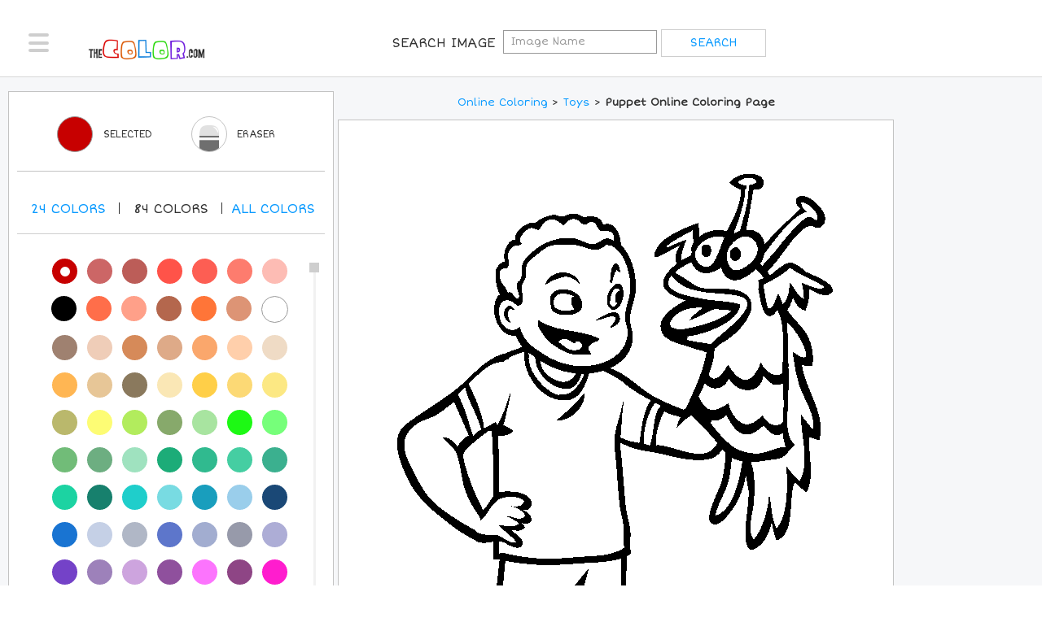

--- FILE ---
content_type: text/html; charset=utf-8
request_url: https://www.thecolor.com/Coloring/Puppet.aspx
body_size: 8517
content:




<!DOCTYPE html>
<html>
<head>
    <!-- set the encoding of your site -->
	<meta charset="utf-8">
	<!-- set the viewport width and initial-scale on mobile devices -->
	<meta name="viewport" content="width=device-width, initial-scale=1.0">
    <title>Puppet Coloring Page | Free Puppet Online Coloring</title>
    <meta http-equiv="X-UA-Compatible" content="IE=7" />
    <meta http-equiv="Content-Type" content="text/html; charset=UTF-8" />
    <meta name="DESCRIPTION" content="100% Free Toys Coloring Pages. Color in this picture of a Puppet and others with our library of online coloring pages. Save them, send them; they're great for all ages." />
    <meta name="KEYWORDS" content="Puppet, Toys, Puppet Coloring Pages, Toys Coloring Pages, Coloring Pages, Online Coloring" />
    <meta name="verify-v1" content="z/LLXM9x0ZIA421U5mxjoBFyrziLaM/EGJpGAwz+77c=" />
    <meta name="verifyownership" content="f8396e265b94eab91b3b93993b3cdc93" />
    <meta name="apple-mobile-web-app-status-bar-style" content="black-translucent">
    <meta name="mobile-web-app-capable" content="yes"> 
    <meta name="apple-mobile-web-app-capable" content="yes">

    <link rel="apple-touch-icon" sizes="57x57" href="/apple-icon-57x57.png">
    <link rel="apple-touch-icon" sizes="60x60" href="/apple-icon-60x60.png">
    <link rel="apple-touch-icon" sizes="72x72" href="/apple-icon-72x72.png">
    <link rel="apple-touch-icon" sizes="76x76" href="/apple-icon-76x76.png">
    <link rel="apple-touch-icon" sizes="114x114" href="/apple-icon-114x114.png">
    <link rel="apple-touch-icon" sizes="120x120" href="/apple-icon-120x120.png">
    <link rel="apple-touch-icon" sizes="144x144" href="/apple-icon-144x144.png">
    <link rel="apple-touch-icon" sizes="152x152" href="/apple-icon-152x152.png">
    <link rel="apple-touch-icon" sizes="180x180" href="/apple-icon-180x180.png">
    <link rel="icon" type="image/png" sizes="192x192"  href="/android-icon-192x192.png">
    <link rel="icon" type="image/png" sizes="32x32" href="/favicon-32x32.png">
    <link rel="icon" type="image/png" sizes="96x96" href="/favicon-96x96.png">
    <link rel="icon" type="image/png" sizes="16x16" href="/favicon-16x16.png">
    <link rel="manifest" href="/manifest.json">
    <meta name="msapplication-TileColor" content="#ffffff">
    <meta name="msapplication-TileImage" content="/ms-icon-144x144.png">
    <meta name="theme-color" content="#ffffff">


    <!--Open Graph Protocol Tags-->
    <meta property="og:title" content="Puppet Coloring Page | Free Puppet Online Coloring"/>
    <meta property="og:type" content="activity"/>
    <meta property="og:url" content="https://www.thecolor.com/Coloring/Puppet.aspx"/>
    <meta property="og:image" content="https://www.thecolor.com/images/Puppet.gif"/>
    <meta property="og:site_name" content="TheColor.com"/>
    <meta property="og:description" content="100% Free Toys Coloring Pages. Color in this picture of a Puppet and others with our library of online coloring pages. Save them, send them; they're great for all ages."/>
    <meta property="fb:app_id" content="126250089340"/>
    <!--Open Graph Protocol Tags-->
    <meta name="apple-itunes-app" content="app-id=450385103">

	<!-- include the google font ShortStack -->
	<link href='https://fonts.googleapis.com/css?family=Short+Stack' rel='stylesheet' type='text/css'>

	<!-- include the site stylesheet -->
	<link media="all" rel="stylesheet" href="/css/main.css?v=4">
    <link media="all" rel="stylesheet" href="/css/override.css">

    
    <link rel="shortcut icon" type="image/gif" href="https://www.thecolor.com/favicon.gif"/>
    <link rel="icon" type="image/gif" href="https://www.thecolor.com/favicon.gif"/>
    <link rel="canonical" href="https://www.thecolor.com/Coloring/Puppet.aspx" />

    <script>
        function fakeValidation() {
            return true;
        }
    </script>
    <script src="/js/js.js"></script>
    <script src="/js/mouse.js"></script>
    <script>
  (function(i,s,o,g,r,a,m){i['GoogleAnalyticsObject']=r;i[r]=i[r]||function(){
  (i[r].q=i[r].q||[]).push(arguments)},i[r].l=1*new Date();a=s.createElement(o),m=s.getElementsByTagName(o)[0];a.async=1;a.src=g;m.parentNode.insertBefore(a,m)
  })(window,document,'script','//www.google-analytics.com/analytics.js','ga');
  ga('create', 'UA-2896444-2', 'auto');
  ga('send', 'pageview');
</script>

<!-- PLACE THIS SECTION INSIDE OF YOUR HEAD TAGS -->
<!-- Below is a recommended list of pre-connections, which allow the network to establish each connection quicker, speeding up response times and improving ad performance. -->
<link rel="preconnect" href="https://a.pub.network/" crossorigin />
<link rel="preconnect" href="https://b.pub.network/" crossorigin />
<link rel="preconnect" href="https://c.pub.network/" crossorigin />
<link rel="preconnect" href="https://d.pub.network/" crossorigin />
<link rel="preconnect" href="https://c.amazon-adsystem.com" crossorigin />
<link rel="preconnect" href="https://s.amazon-adsystem.com" crossorigin />
<link rel="preconnect" href="https://secure.quantserve.com/" crossorigin />
<link rel="preconnect" href="https://rules.quantcount.com/" crossorigin />
<link rel="preconnect" href="https://pixel.quantserve.com/" crossorigin />
<link rel="preconnect" href="https://cmp.quantcast.com/" crossorigin />
<link rel="preconnect" href="https://btloader.com/" crossorigin />
<link rel="preconnect" href="https://api.btloader.com/" crossorigin />
<link rel="preconnect" href="https://confiant-integrations.global.ssl.fastly.net" crossorigin />
<!-- Below is a link to a CSS file that accounts for Cumulative Layout Shift, a new Core Web Vitals subset that Google uses to help rank your site in search -->
<!-- The file is intended to eliminate the layout shifts that are seen when ads load into the page. If you don't want to use this, simply remove this file -->
<!-- To find out more about CLS, visit https://web.dev/vitals/ -->
<link rel="stylesheet" href="https://a.pub.network/thecolor-com/cls.css">
<script data-cfasync="false" type="text/javascript">
    var freestar = freestar || {};
    freestar.queue = freestar.queue || [];
    freestar.config = freestar.config || {};
    freestar.config.enabled_slots = [];
    freestar.initCallback = function () { (freestar.config.enabled_slots.length === 0) ? freestar.initCallbackCalled = false : freestar.newAdSlots(freestar.config.enabled_slots) }
</script>
<script src="https://a.pub.network/thecolor-com/pubfig.min.js" data-cfasync="false" async></script>

</head>
<body>
    <div id="wrapper">
		<div class="w1">
			<div class="w2">
				<!-- header of the page -->
				<header id="header">
					<div class="header-holder">
						<!-- main navigation of the page -->
						<nav id="nav">
							<a href="#" class="nav-opener"><span></span></a>
							<div class="nav-drop">
								<ul>
									<li><a href="/"><i class="icon-home"></i>Home</a></li>
                                    <li><a href="/membersimages.aspx"><i class="icon-subscribe"></i>Top Members</a></li>
                                    
                                    <li><a href="/login.aspx"><i class="icon-profile"></i>Login</a></li>
                                    
                                    <li><a href="#" style="color:black;">Sort By</a></li>
                                    <li><a href="/popularcoloringpages.aspx">Most Popular</a></li>
                                    <li><a href="/recentcoloringpages.aspx">Most Recent</a></li>
                                    <li><a href="/topratedcoloringpages.aspx">Top Rated</a></li>
                                    <li><a href="/holidaycoloringpages.aspx">Holiday</a></li>
                                    <li><a href="/">Categories</a></li>
								</ul>
							</div>
						</nav>
						<!-- page logo -->
						<div class="logo">
							<a href="/">
								<img src="/images/thecolor_logo_new.png" alt="THECOLOR.com" width="120" height="21">
							</a>
						</div>
                        <form class="signup-form" name="searchForm" action="/searchresults.aspx">
                <span class="title">Search Image</span>
			<input type="search" placeholder="Image Name" name="q"">
			<input type="submit" value="search">
            </form>
                         
						<!-- signup form -->
                                <!--Hide Signup
						        <form class="signup-form" action="/register.aspx">
								<label class="title" for="new-user">Join For Free
								</label>
								<div class="form-wrap">
									<input type="text" placeholder="Create A User Name" id="userName" name="userName">
									<input type="submit" value="Get Started">
								</div>
                                    </form> &nbsp;&nbsp;&nbsp;&nbsp;
                        -->
	
                        <!--hide search opener
						<div class="login-block">
							<a href="/login.aspx" class="btn-login">Login</a>
						</div>
                            -->
                        

                        <!--Hide seach link as well
						<!-- search navigation of the page -->
                        <!-- uc1:topsearchitems r u n a t = " s erver " ID="topsearchitems" / -->
                        
					</div>
				</header>
				<!-- contain main informative part of the site -->
				
    <script>
        var ow=554;
        var oh=565;
    </script>
    <script language="javascript">
        function erase(){
            document.getElementById('EraserColor').value='ffffff';
        }
        function enableSave() {
            if (document.getElementById('SelectedColor').value != '') {
                document.getElementById("hdnSave").value = 1;
            }
        }
        function SaveImage(str){
            if (document.getElementById("hdnSave").value) {
                location.href = str;
            }
            else {
                showTextTrail('First you need to color the picture a little bit before you save it!<br>Please try coloring the picture and then click on Save!');
            }
        }
        function highlight(id){
            if(document.getElementById("hdnRated").value=="Y"){
                return;
            }
            for(i=1;i<=id;i++){
                var imageID;
                imageID = "s" + i;
                document.getElementById(imageID).src="/images/misc/star-on.gif";
            }
        }
                        
        function dim(id){
            if(document.getElementById("hdnRated").value=="Y"){
                return;
            }
            for(i=1;i<=id;i++){
                var imageID;
                imageID = "s" + i;
                document.getElementById(imageID).src="/images/misc/star-off.gif";
            }
        }
                        
        function setRating(id){
            for(i=1;i<=id;i++){
                var imageID;
                imageID = "s" + i;
                document.getElementById(imageID).src="/images/misc/star-on.gif";
            }
            if(id<5){
                for(i=id+1;i<=5;i++){
                    var imageID;
                    imageID = "s" + i;
                    document.getElementById(imageID).src="/images/misc/star-off.gif";
                }
            }
            document.getElementById("hdnRated").value="Y";
            document.getElementById("hdnRating2").value=id;
        }
                        
        function CheckRating(){
            if(document.getElementById("hdnRating2").value==""){
                alert('Please select the rating first.');
                return false;
            }
        return true;
        }

        function printImage(imageId) {
            let img = document.getElementById(imageId);
            if (!img) {
                alert("Image not found!");
                return;
            }

            let printWindow = window.open('', '_blank');
            printWindow.document.write('<html><head><title>Print Image</title></head><body>');
            printWindow.document.write('<img src="' + img.src + '" style="max-width:100%;"/>');
            printWindow.document.write('</body></html>');
            printWindow.document.close();
            printWindow.focus();
            printWindow.print();
            printWindow.close();
        }
    </script>
    <form method="post" action="/Coloring/Puppet.aspx" id="colorForm">
<div class="aspNetHidden">
<input type="hidden" name="__VIEWSTATE" id="__VIEWSTATE" value="/wEPDwULLTEzMTgyMjkxNTZkZNmkKHNJY2M1Y10m/Ex0p+ghx38zuzzphmFAtWSLL1Rb" />
</div>

<div class="aspNetHidden">

	<input type="hidden" name="__VIEWSTATEGENERATOR" id="__VIEWSTATEGENERATOR" value="220AED08" />
	<input type="hidden" name="__EVENTVALIDATION" id="__EVENTVALIDATION" value="/wEdAAOHxyW6UVbMpfOnRDbQx44cIO1EmzsJZkc2uXWEmu1Li4w7t+aOQlJ+rpluCTaRNafdTDcipb/MrTC2+N+k8ZBXV92cx571mOLiqleIx+mznQ==" />
</div>
    <input name="ctl00$ContentPlaceHolder1$hdnVS" type="hidden" id="ContentPlaceHolder1_hdnVS" />
    <input type="hidden" id="SelectedColor" />
    <input type="hidden" id="EraserColor" />
    <input type="hidden" id="workingImage" value="/art/workingimages/01/30/03/3npqhy3l4rfghacla3wqchyo_Puppet" />
    <input type="hidden" name="hdnRating2" id="hdnRating2"/>
                                <input type="hidden" name="hdnRated" id="hdnRated" />
   
   <main role="main">
					<!-- banner block -->
					<div class="content-block">
						<div class="content-holder">
							<div class="container-holder coloring">
								
								<div class="two-columns">
									<div class="coloring-block">
										<div class="coloring-area">
											<div class="ad-block responsive top">
												
											</div>
											<div class="wrap">
												<div class="color-content">
													<!--
                                                    
													-->
													
													<nav class="breadcrumbs"><font size="2"><a href="/">Online Coloring</a> &gt; <a href="/Category/Coloring/Toys.aspx"><a href="/category/coloring/Toys.aspx">Toys</a></a> &gt; <h1 class="inline-h1"><font size="2">Puppet Online Coloring Page</font></h1></font></nav>
													
													<div id="pictureToColor" class="coloring-section" onclick="fillcolorin(event);enableSave();" ondragstart="return false;">
                                                        <img id="canvasimg" name="canvasimg" src="/art/workingimages/01/30/03/3npqhy3l4rfghacla3wqchyo_Puppet.gif" width="554" height="565">
                                                        <input type="hidden" id="hdnSave" />
													</div>
													<div class="heading-block">
														<br />
				<div class="section-left">
								<div class="like-block">
            24 <img id="s1" src="/images/misc/star-off.gif" onmouseover="highlight(1);" onmouseout="dim(1);" onclick="setRating(1);" /> <img id="s2" src="/images/misc/star-off.gif" onmouseover="highlight(2);" onmouseout="dim(2);" onclick="setRating(2);"/> <img  id="s3" src="/images/misc/star-off.gif" onmouseover="highlight(3);" onmouseout="dim(3);" onclick="setRating(3);"/> <img id="s4" src="/images/misc/star-off.gif" onmouseover="highlight(4);" onmouseout="dim(4);" onclick="setRating(4);"/> <img id="s5" src="/images/misc/star-off.gif" onmouseover="highlight(5);" onmouseout="dim(5);" onclick="setRating(5);"/>
            <input type="submit" name="ctl00$ContentPlaceHolder1$Button1" value="Rate" onclick="return CheckRating();" id="ContentPlaceHolder1_Button1" /><span id="ContentPlaceHolder1_lblMessage"></span>
								</div>
				</div>
				<ul class="btn-list">
								<li><a href="javascript:printImage('canvasimg')">Print</a></li>
								<li><a class="btn-save" href="/SaveImage.aspx?img=Puppet">Save</a></li>
				</ul>
</div>
													
													<div class="ad-block responsive bottom-desktop">
														
													</div>
												</div>
                                                <aside class="aside">
                                                    <div class="ad-block-desktop">
														<div class="ad">
															
														</div>
														
													</div>
													
													                                                    
												</aside>
											</div>
										</div>
										<aside class="color-selector js-color-toolbar">
											<div class="selector-frame">
												<h2>Color Selected</h2>
												<div class="toolbar">
													<div class="active-color active-tool js-tool">
														<span class="title">Color Selected</span>
														<a href="#" class="active-col" style="border:1px solid #999999;"></a>
														<span class="color-opener"></span>
														<span class="title-desktop">Selected</span>
													</div>
													
													<div class="eraser js-tool">
														
														<a href="#" class="circle" onclick="javascript:erase();">
															<picture>
																<source srcset="/images/icon-eraser-mobile.png, /images/icon-eraser-mobile-2x.png 2x," media="(max-width: 767px)">
																<source srcset="/images/icon-eraser.png">
																<img src="/images/icon-eraser.png" alt="Erase Color" width="24" height="34">
															</picture>
														</a>
                                                        <span class="title">Eraser</span>
														<span class="title-desktop">Eraser</span>
													</div>
													<div class="save non-desktop">
														
														<a href="/SaveImage.aspx?img=Puppet">
															<span>plus</span>
														</a>
                                                        <span class="inn">Save</span>
													</div>


												</div>
												<div class="select-color">
													<span class="tablet-color">Colors</span>
                                                    <br />
													<h2>Pick A New Color</h2>
													<ul class="num">
                                                        <li data-filter="shade-1"><a href="#">24 <span>Colors</span></a></li>
                                                        <!--li class="active" data-filter="shade-1"><a href="#">24 <span>Colors</span></a></!--li>
														<li data-filter="shade-2"><a href="#">84 <span>Colors</span></a></li-->
                                                        <li data-filter="shade-2"><a href="#">84 <span>Colors</span></a></li>
														<li data-filter="shade-0"><a class="all-links" href="#">All <span>colors</span></a></li>
													</ul>
												</div>
												<div class="color-pallette">
													<div class="jcf-scrollable">
														<div class="color-wrap">
															<ul class="color-list js-color-list">

                                                                <li data-hex="000000" data-shade="shade-1"><a href="#" style="background-color: #000000"></a></li>
                                                                <li data-hex="545454" data-shade="shade-1"><a href="#" style="background-color: #545454"></a></li>
																<li data-hex="A8A8A8" data-shade="shade-1"><a href="#" style="background-color: #A8A8A8"></a></li>
																<li data-hex="FFFFFF" data-shade="shade-1"><a href="#" style="background-color: #FFFFFF; border:1px solid #999999;"></a></li>
																<li data-hex="401F00" data-shade="shade-1"><a href="#" style="background-color: #401F00"></a></li>
                                                                <li data-hex="803400" data-shade="shade-1"><a href="#" style="background-color: #803400"></a></li>
                                                                <li data-hex="800001" data-shade="shade-1"><a href="#" style="background-color: #800001"></a></li>
                                                                <li data-hex="FE6A00" data-shade="shade-1"><a href="#" style="background-color: #FE6A00"></a></li>
                                                                <li data-hex="C70000" class="active" data-shade="shade-1"><a href="#" style="background-color: #C70000"></a></li>
                                                                <li data-hex="fe0000" data-shade="shade-1"><a href="#" style="background-color: #fe0000"></a></li>
                                                                <li data-hex="FFD800" data-shade="shade-1"><a href="#" style="background-color: #FFD800"></a></li>
                                                                <li data-hex="F7A691" data-shade="shade-1"><a href="#" style="background-color: #F7A691"></a></li>
                                                                <li data-hex="001280" data-shade="shade-1"><a href="#" style="background-color: #001280"></a></li>
                                                                <li data-hex="0026FF" data-shade="shade-1"><a href="#" style="background-color: #0026FF"></a></li>
                                                                <li data-hex="0094FE" data-shade="shade-1"><a href="#" style="background-color: #0094FE"></a></li>
                                                                <li data-hex="01FFFF" data-shade="shade-1"><a href="#" style="background-color: #01FFFF"></a></li>
                                                                <li data-hex="017F01" data-shade="shade-1"><a href="#" style="background-color: #017F01"></a></li>
                                                                <li data-hex="00D001" data-shade="shade-1"><a href="#" style="background-color: #00D001"></a></li>
                                                                <li data-hex="00FF01" data-shade="shade-1"><a href="#" style="background-color: #00FF01"></a></li>
                                                                <li data-hex="B0F864" data-shade="shade-1"><a href="#" style="background-color: #B0F864"></a></li>
                                                                <li data-hex="590080" data-shade="shade-1"><a href="#" style="background-color: #590080"></a></li>
                                                                <li data-hex="B100FE" data-shade="shade-1"><a href="#" style="background-color: #B100FE"></a></li>
                                                                <li data-hex="FF72AA" data-shade="shade-1"><a href="#" style="background-color: #FF72AA"></a></li>
                                                                <li data-hex="FFD7AA" data-shade="shade-1"><a href="#" style="background-color: #FFD7AA"></a></li>
                                                                
                                                                <li data-hex="C70000" class="active" data-shade="shade-2"><a href="#" style="background-color: #C70000"></a></li>
																<li data-hex="CC6666" data-shade="shade-2"><a href="#" style="background-color: #CC6666"></a></li>
																<li data-hex="BC5D58" data-shade="shade-2"><a href="#" style="background-color: #BC5D58"></a></li>
																<li data-hex="FF5349" data-shade="shade-2"><a href="#" style="background-color: #FF5349"></a></li>
																<li data-hex="FD5E53" data-shade="shade-2"><a href="#" style="background-color: #FD5E53"></a></li>
																<li data-hex="FD7C6E" data-shade="shade-2"><a href="#" style="background-color: #FD7C6E"></a></li>
																<li data-hex="FDBCB4" data-shade="shade-2"><a href="#" style="background-color: #FDBCB4"></a></li>
																<li data-hex="000000" data-shade="shade-2"><a href="#" style="background-color: #000000"></a></li>
																<li data-hex="FF6E4A" data-shade="shade-2"><a href="#" style="background-color: #FF6E4A"></a></li>
																<li data-hex="FFA089" data-shade="shade-2"><a href="#" style="background-color: #FFA089"></a></li>
																<li data-hex="B4674D" data-shade="shade-2"><a href="#" style="background-color: #B4674D"></a></li>
																<li data-hex="FF7538" data-shade="shade-2"><a href="#" style="background-color: #FF7538"></a></li>
																<li data-hex="DD9475" data-shade="shade-2"><a href="#" style="background-color: #DD9475"></a></li>
																<li data-hex="FFFFFF" data-shade="shade-2"><a href="#" style="background-color: #FFFFFF; border:1px solid #999999;"></a></li>
																<li data-hex="9F8170" data-shade="shade-2"><a href="#" style="background-color: #9F8170"></a></li>
																<li data-hex="EFCDB8" data-shade="shade-2"><a href="#" style="background-color: #EFCDB8"></a></li>
																<li data-hex="D68A59" data-shade="shade-2"><a href="#" style="background-color: #D68A59"></a></li>
																<li data-hex="DEAA88" data-shade="shade-2"><a href="#" style="background-color: #DEAA88"></a></li>
																<li data-hex="FAA76C" data-shade="shade-2"><a href="#" style="background-color: #FAA76C"></a></li>
																<li data-hex="FFCFAB" data-shade="shade-2"><a href="#" style="background-color: #FFCFAB"></a></li>
																<li data-hex="EFDBC5" data-shade="shade-2"><a href="#" style="background-color: #EFDBC5"></a></li>
																<li data-hex="FFB653" data-shade="shade-2"><a href="#" style="background-color: #FFB653"></a></li>
																<li data-hex="E7C697" data-shade="shade-2"><a href="#" style="background-color: #E7C697"></a></li>
																<li data-hex="8A795D" data-shade="shade-2"><a href="#" style="background-color: #8A795D"></a></li>
																<li data-hex="FAE7B5" data-shade="shade-2"><a href="#" style="background-color: #FAE7B5"></a></li>
																<li data-hex="FFCF48" data-shade="shade-2"><a href="#" style="background-color: #FFCF48"></a></li>
																<li data-hex="FCD975" data-shade="shade-2"><a href="#" style="background-color: #FCD975"></a></li>
																<li data-hex="FCE883" data-shade="shade-2"><a href="#" style="background-color: #FCE883"></a></li>
																<li data-hex="BAB86C" data-shade="shade-2"><a href="#" style="background-color: #BAB86C"></a></li>
																<li data-hex="FDFC74" data-shade="shade-2"><a href="#" style="background-color: #FDFC74"></a></li>
																<li data-hex="B2EC5D" data-shade="shade-2"><a href="#" style="background-color: #B2EC5D"></a></li>
																<li data-hex="87A96B" data-shade="shade-2"><a href="#" style="background-color: #87A96B"></a></li>
																<li data-hex="A8E4A0" data-shade="shade-2"><a href="#" style="background-color: #A8E4A0"></a></li>
																<li data-hex="1DF914" data-shade="shade-2"><a href="#" style="background-color: #1DF914"></a></li>
																<li data-hex="76FF7A" data-shade="shade-2"><a href="#" style="background-color: #76FF7A"></a></li>
																<li data-hex="71BC78" data-shade="shade-2"><a href="#" style="background-color: #71BC78"></a></li>
																<li data-hex="6DAE81" data-shade="shade-2"><a href="#" style="background-color: #6DAE81"></a></li>
																<li data-hex="9FE2BF" data-shade="shade-2"><a href="#" style="background-color: #9FE2BF"></a></li>
																<li data-hex="1CAC78" data-shade="shade-2"><a href="#" style="background-color: #1CAC78"></a></li>
																<li data-hex="30BA8F" data-shade="shade-2"><a href="#" style="background-color: #30BA8F"></a></li>
																<li data-hex="45CEA2" data-shade="shade-2"><a href="#" style="background-color: #45CEA2"></a></li>
																<li data-hex="3BB08F" data-shade="shade-2"><a href="#" style="background-color: #3BB08F"></a></li>
																<li data-hex="1CD3A2" data-shade="shade-2"><a href="#" style="background-color: #1CD3A2"></a></li>
                                                                <li data-hex="17806D" data-shade="shade-2"><a href="#" style="background-color: #17806D"></a></li>
																<li data-hex="1FCECB" data-shade="shade-2"><a href="#" style="background-color: #1FCECB"></a></li>
																<li data-hex="78DBE2" data-shade="shade-2"><a href="#" style="background-color: #78DBE2"></a></li>
																<li data-hex="199EBD" data-shade="shade-2"><a href="#" style="background-color: #199EBD"></a></li>
																<li data-hex="9ACEEB" data-shade="shade-2"><a href="#" style="background-color: #9ACEEB"></a></li>
																<li data-hex="1A4876" data-shade="shade-2"><a href="#" style="background-color: #1A4876"></a></li>
																<li data-hex="1974D2" data-shade="shade-2"><a href="#" style="background-color: #1974D2"></a></li>
                                                                <li data-hex="C5D0E6" data-shade="shade-2"><a href="#" style="background-color: #C5D0E6"></a></li>
																<li data-hex="B0B7C6" data-shade="shade-2"><a href="#" style="background-color: #B0B7C6"></a></li>
																<li data-hex="5D76CB" data-shade="shade-2"><a href="#" style="background-color: #5D76CB"></a></li>
																<li data-hex="A2ADD0" data-shade="shade-2"><a href="#" style="background-color: #A2ADD0"></a></li>
																<li data-hex="979AAA" data-shade="shade-2"><a href="#" style="background-color: #979AAA"></a></li>
																<li data-hex="ADADD6" data-shade="shade-2"><a href="#" style="background-color: #ADADD6"></a></li>
																<li data-hex="7442C8" data-shade="shade-2"><a href="#" style="background-color: #7442C8"></a></li>
																<li data-hex="9D81BA" data-shade="shade-2"><a href="#" style="background-color: #9D81BA"></a></li>
																<li data-hex="CDA4DE" data-shade="shade-2"><a href="#" style="background-color: #CDA4DE"></a></li>
																<li data-hex="8F509D" data-shade="shade-2"><a href="#" style="background-color: #8F509D"></a></li>
																<li data-hex="FC74FD" data-shade="shade-2"><a href="#" style="background-color: #FC74FD"></a></li>
																<li data-hex="8E4585" data-shade="shade-2"><a href="#" style="background-color: #8E4585"></a></li>
																<li data-hex="FF1DCE" data-shade="shade-2"><a href="#" style="background-color: #FF1DCE"></a></li>
																<li data-hex="E6A8D7" data-shade="shade-2"><a href="#" style="background-color: #E6A8D7"></a></li>
																<li data-hex="C0448F" data-shade="shade-2"><a href="#" style="background-color: #C0448F"></a></li>
																<li data-hex="6E5160" data-shade="shade-2"><a href="#" style="background-color: #6E5160"></a></li>
																<li data-hex="DD4492" data-shade="shade-2"><a href="#" style="background-color: #DD4492"></a></li>
																<li data-hex="FF43A4" data-shade="shade-2"><a href="#" style="background-color: #FF43A4"></a></li>
																<li data-hex="F664AF" data-shade="shade-2"><a href="#" style="background-color: #F664AF"></a></li>
																<li data-hex="FFBCD9" data-shade="shade-2"><a href="#" style="background-color: #FFBCD9"></a></li>
                                                                <li data-hex="F75394" data-shade="shade-2"><a href="#" style="background-color: #F75394"></a></li>
																<li data-hex="FFAACC" data-shade="shade-2"><a href="#" style="background-color: #FFAACC"></a></li>
																<li data-hex="E3256B" data-shade="shade-2"><a href="#" style="background-color: #E3256B"></a></li>
																<li data-hex="FDD7E4" data-shade="shade-2"><a href="#" style="background-color: #FDD7E4"></a></li>
																<li data-hex="DE5D83" data-shade="shade-2"><a href="#" style="background-color: #DE5D83"></a></li>
																<li data-hex="FC89AC" data-shade="shade-2"><a href="#" style="background-color: #FC89AC"></a></li>
																<li data-hex="C8385A" data-shade="shade-2"><a href="#" style="background-color: #C8385A"></a></li>
																<li data-hex="EE204D" data-shade="shade-2"><a href="#" style="background-color: #EE204D"></a></li>
																<li data-hex="FF496C" data-shade="shade-2"><a href="#" style="background-color: #FF496C"></a></li>
																<li data-hex="EF98AA" data-shade="shade-2"><a href="#" style="background-color: #EF98AA"></a></li>
                                                                <li data-hex="FC6C85" data-shade="shade-2"><a href="#" style="background-color: #FC6C85"></a></li>
                                                                <li data-hex="FC2847" data-shade="shade-2"><a href="#" style="background-color: #FC2847"></a></li>
                                                                <li data-hex="FF9BAA" data-shade="shade-2"><a href="#" style="background-color: #FF9BAA"></a></li>
                                                                <li data-hex="CB4154" data-shade="shade-2"><a href="#" style="background-color: #CB4154"></a></li>
                                                                

																<li class="active" data-hex="b71c1c" data-shade="shade-0"><a href="#" style="background-color: #b71c1c"></a></li>
    															<li data-hex="c62828" data-shade="shade-0"><a href="#" style="background-color: #c62828"></a></li>
																<li data-hex="d32f2f" data-shade="shade-0"><a href="#" style="background-color: #d32f2f"></a></li>
																<li data-hex="e53935" data-shade="shade-0"><a href="#" style="background-color: #e53935"></a></li>
																<li data-hex="ef5350" data-shade="shade-0"><a href="#" style="background-color: #ef5350"></a></li>
																<li data-hex="e57373" data-shade="shade-0"><a href="#" style="background-color: #e57373"></a></li>
																<li data-hex="ef9a9a" data-shade="shade-0"><a href="#" style="background-color: #ef9a9a"></a></li>
																<li data-hex="ffcdd2" data-shade="shade-0"><a href="#" style="background-color: #ffcdd2"></a></li>
																<li data-hex="ffebee" data-shade="shade-0"><a href="#" style="background-color: #ffebee"></a></li>
																<li data-hex="880e4f" data-shade="shade-0"><a href="#" style="background-color: #880e4f"></a></li>
																<li data-hex="ad1457" data-shade="shade-0"><a href="#" style="background-color: #ad1457"></a></li>
																<li data-hex="c2185b" data-shade="shade-0"><a href="#" style="background-color: #c2185b"></a></li>
																<li data-hex="d81b60" data-shade="shade-0"><a href="#" style="background-color: #d81b60"></a></li>
																<li data-hex="ec407a" data-shade="shade-0"><a href="#" style="background-color: #ec407a"></a></li>
																<li data-hex="f06292" data-shade="shade-0"><a href="#" style="background-color: #f06292"></a></li>
																<li data-hex="f48fb1" data-shade="shade-0"><a href="#" style="background-color: #f48fb1"></a></li>
																<li data-hex="f8bbd0" data-shade="shade-0"><a href="#" style="background-color: #f8bbd0"></a></li>
																<li data-hex="fce4ec" data-shade="shade-0"><a href="#" style="background-color: #fce4ec"></a></li>
																<li data-hex="4a148c" data-shade="shade-0"><a href="#" style="background-color: #4a148c"></a></li>
																<li data-hex="6a1b9a" data-shade="shade-0"><a href="#" style="background-color: #6a1b9a"></a></li>
																<li data-hex="7b1fa2" data-shade="shade-0"><a href="#" style="background-color: #7b1fa2"></a></li>
																<li data-hex="8e24aa" data-shade="shade-0"><a href="#" style="background-color: #8e24aa"></a></li>
																<li data-hex="ab47bc" data-shade="shade-0"><a href="#" style="background-color: #ab47bc"></a></li>
																<li data-hex="ba68c8" data-shade="shade-0"><a href="#" style="background-color: #ba68c8"></a></li>
																<li data-hex="ce93d8" data-shade="shade-0"><a href="#" style="background-color: #ce93d8"></a></li>
																<li data-hex="e1bee7" data-shade="shade-0"><a href="#" style="background-color: #e1bee7"></a></li>
																<li data-hex="f3e5f5" data-shade="shade-0"><a href="#" style="background-color: #f3e5f5"></a></li>
																<li data-hex="311b92" data-shade="shade-0"><a href="#" style="background-color: #311b92"></a></li>
																<li data-hex="4527a0" data-shade="shade-0"><a href="#" style="background-color: #4527a0"></a></li>
																<li data-hex="512da8" data-shade="shade-0"><a href="#" style="background-color: #512da8"></a></li>
																<li data-hex="5e35b1" data-shade="shade-0"><a href="#" style="background-color: #5e35b1"></a></li>
																<li data-hex="7e57c2" data-shade="shade-0"><a href="#" style="background-color: #7e57c2"></a></li>
																<li data-hex="9575cd" data-shade="shade-0"><a href="#" style="background-color: #9575cd"></a></li>
																<li data-hex="b39ddb" data-shade="shade-0"><a href="#" style="background-color: #b39ddb"></a></li>
																<li data-hex="d1c4e9" data-shade="shade-0"><a href="#" style="background-color: #d1c4e9"></a></li>
																<li data-hex="ede7f6" data-shade="shade-0"><a href="#" style="background-color: #ede7f6"></a></li>
																<li data-hex="1a237e" data-shade="shade-0"><a href="#" style="background-color: #1a237e"></a></li>
																<li data-hex="283593" data-shade="shade-0"><a href="#" style="background-color: #283593"></a></li>
																<li data-hex="303f9f" data-shade="shade-0"><a href="#" style="background-color: #303f9f"></a></li>
																<li data-hex="3949ab" data-shade="shade-0"><a href="#" style="background-color: #3949ab"></a></li>
																<li data-hex="5c6bc0" data-shade="shade-0"><a href="#" style="background-color: #5c6bc0"></a></li>
																<li data-hex="7986cb" data-shade="shade-0"><a href="#" style="background-color: #7986cb"></a></li>
																<li data-hex="9fa8da" data-shade="shade-0"><a href="#" style="background-color: #9fa8da"></a></li>
																<li data-hex="c5cae9" data-shade="shade-0"><a href="#" style="background-color: #c5cae9"></a></li>
																<li data-hex="e8eaf6" data-shade="shade-0"><a href="#" style="background-color: #e8eaf6"></a></li>
																<li data-hex="0d47a1" data-shade="shade-0"><a href="#" style="background-color: #0d47a1"></a></li>
																<li data-hex="1565c0" data-shade="shade-0"><a href="#" style="background-color: #1565c0"></a></li>
																<li data-hex="1976d2" data-shade="shade-0"><a href="#" style="background-color: #1976d2"></a></li>
																<li data-hex="1e88e5" data-shade="shade-0"><a href="#" style="background-color: #1e88e5"></a></li>
																<li data-hex="42a5f5" data-shade="shade-0"><a href="#" style="background-color: #42a5f5"></a></li>
																<li data-hex="64b5f6" data-shade="shade-0"><a href="#" style="background-color: #64b5f6"></a></li>
																<li data-hex="90caf9" data-shade="shade-0"><a href="#" style="background-color: #90caf9"></a></li>
																<li data-hex="bbdefb" data-shade="shade-0"><a href="#" style="background-color: #bbdefb"></a></li>
																<li data-hex="e3f2fd" data-shade="shade-0"><a href="#" style="background-color: #e3f2fd"></a></li>
																<li data-hex="01579b" data-shade="shade-0"><a href="#" style="background-color: #01579b"></a></li>
																<li data-hex="0277bd" data-shade="shade-0"><a href="#" style="background-color: #0277bd"></a></li>
																<li data-hex="0288d1" data-shade="shade-0"><a href="#" style="background-color: #0288d1"></a></li>
																<li data-hex="039be5" data-shade="shade-0"><a href="#" style="background-color: #039be5"></a></li>
																<li data-hex="29b6f6" data-shade="shade-0"><a href="#" style="background-color: #29b6f6"></a></li>
																<li data-hex="4fc3f7" data-shade="shade-0"><a href="#" style="background-color: #4fc3f7"></a></li>
																<li data-hex="81d4fa" data-shade="shade-0"><a href="#" style="background-color: #81d4fa"></a></li>
																<li data-hex="b3e5fc" data-shade="shade-0"><a href="#" style="background-color: #b3e5fc"></a></li>
																<li data-hex="e1f5fe" data-shade="shade-0"><a href="#" style="background-color: #e1f5fe"></a></li>
																<li data-hex="006064" data-shade="shade-0"><a href="#" style="background-color: #006064"></a></li>
																<li data-hex="00838f" data-shade="shade-0"><a href="#" style="background-color: #00838f"></a></li>
																<li data-hex="0097a7" data-shade="shade-0"><a href="#" style="background-color: #0097a7"></a></li>
																<li data-hex="00acc1" data-shade="shade-0"><a href="#" style="background-color: #00acc1"></a></li>
																<li data-hex="26c6da" data-shade="shade-0"><a href="#" style="background-color: #26c6da"></a></li>
																<li data-hex="4dd0e1" data-shade="shade-0"><a href="#" style="background-color: #4dd0e1"></a></li>
																<li data-hex="80deea" data-shade="shade-0"><a href="#" style="background-color: #80deea"></a></li>
																<li data-hex="b2ebf2" data-shade="shade-0"><a href="#" style="background-color: #b2ebf2"></a></li>
																<li data-hex="e0f7fa" data-shade="shade-0"><a href="#" style="background-color: #e0f7fa"></a></li>
																<li data-hex="004d40" data-shade="shade-0"><a href="#" style="background-color: #004d40"></a></li>
																<li data-hex="00695c" data-shade="shade-0"><a href="#" style="background-color: #00695c"></a></li>
																<li data-hex="00796b" data-shade="shade-0"><a href="#" style="background-color: #00796b"></a></li>
																<li data-hex="00897b" data-shade="shade-0"><a href="#" style="background-color: #00897b"></a></li>
																<li data-hex="26a69a" data-shade="shade-0"><a href="#" style="background-color: #26a69a"></a></li>
																<li data-hex="4db6ac" data-shade="shade-0"><a href="#" style="background-color: #4db6ac"></a></li>
																<li data-hex="80cbc4" data-shade="shade-0"><a href="#" style="background-color: #80cbc4"></a></li>
																<li data-hex="b2dfdb" data-shade="shade-0"><a href="#" style="background-color: #b2dfdb"></a></li>
																<li data-hex="e0f2f1" data-shade="shade-0"><a href="#" style="background-color: #e0f2f1"></a></li>
																<li data-hex="f57f17" data-shade="shade-0"><a href="#" style="background-color: #f57f17"></a></li>
																<li data-hex="f9a825" data-shade="shade-0"><a href="#" style="background-color: #f9a825"></a></li>
																<li data-hex="fbc02d" data-shade="shade-0"><a href="#" style="background-color: #fbc02d"></a></li>
																<li data-hex="fdd835" data-shade="shade-0"><a href="#" style="background-color: #fdd835"></a></li>
																<li data-hex="ffee58" data-shade="shade-0"><a href="#" style="background-color: #ffee58"></a></li>
																<li data-hex="fff176" data-shade="shade-0"><a href="#" style="background-color: #fff176"></a></li>
																<li data-hex="fff59d" data-shade="shade-0"><a href="#" style="background-color: #fff59d"></a></li>
																<li data-hex="fff9c4" data-shade="shade-0"><a href="#" style="background-color: #fff9c4"></a></li>
																<li data-hex="fffde7" data-shade="shade-0"><a href="#" style="background-color: #fffde7"></a></li>
																<li data-hex="ff6f00" data-shade="shade-0"><a href="#" style="background-color: #ff6f00"></a></li>
																<li data-hex="ff8f00" data-shade="shade-0"><a href="#" style="background-color: #ff8f00"></a></li>
																<li data-hex="ffa000" data-shade="shade-0"><a href="#" style="background-color: #ffa000"></a></li>
																<li data-hex="ffb300" data-shade="shade-0"><a href="#" style="background-color: #ffb300"></a></li>
																<li data-hex="ffca28" data-shade="shade-0"><a href="#" style="background-color: #ffca28"></a></li>
																<li data-hex="ffd54f" data-shade="shade-0"><a href="#" style="background-color: #ffd54f"></a></li>
																<li data-hex="ffe082" data-shade="shade-0"><a href="#" style="background-color: #ffe082"></a></li>
																<li data-hex="ffecb3" data-shade="shade-0"><a href="#" style="background-color: #ffecb3"></a></li>
																<li data-hex="fff8e1" data-shade="shade-0"><a href="#" style="background-color: #fff8e1"></a></li>
																<li data-hex="e65100" data-shade="shade-0"><a href="#" style="background-color: #e65100"></a></li>
																<li data-hex="ef6c00" data-shade="shade-0"><a href="#" style="background-color: #ef6c00"></a></li>
																<li data-hex="f57c00" data-shade="shade-0"><a href="#" style="background-color: #f57c00"></a></li>
																<li data-hex="fb8c00" data-shade="shade-0"><a href="#" style="background-color: #fb8c00"></a></li>
																<li data-hex="ffa726" data-shade="shade-0"><a href="#" style="background-color: #ffa726"></a></li>
																<li data-hex="ffb74d" data-shade="shade-0"><a href="#" style="background-color: #ffb74d"></a></li>
																<li data-hex="ffcc80" data-shade="shade-0"><a href="#" style="background-color: #ffcc80"></a></li>
																<li data-hex="ffe0b2" data-shade="shade-0"><a href="#" style="background-color: #ffe0b2"></a></li>
																<li data-hex="fff3e0" data-shade="shade-0"><a href="#" style="background-color: #fff3e0"></a></li>
																<li data-hex="1b5e20" data-shade="shade-0"><a href="#" style="background-color: #1b5e20"></a></li>
																<li data-hex="2e7d32" data-shade="shade-0"><a href="#" style="background-color: #2e7d32"></a></li>
																<li data-hex="388e3c" data-shade="shade-0"><a href="#" style="background-color: #388e3c"></a></li>
																<li data-hex="43a047" data-shade="shade-0"><a href="#" style="background-color: #43a047"></a></li>
																<li data-hex="66bb6a" data-shade="shade-0"><a href="#" style="background-color: #66bb6a"></a></li>
																<li data-hex="81c784" data-shade="shade-0"><a href="#" style="background-color: #81c784"></a></li>
																<li data-hex="a5d6a7" data-shade="shade-0"><a href="#" style="background-color: #a5d6a7"></a></li>
																<li data-hex="c8e6c9" data-shade="shade-0"><a href="#" style="background-color: #c8e6c9"></a></li>
																<li data-hex="e8f5e9" data-shade="shade-0"><a href="#" style="background-color: #e8f5e9"></a></li>
																<li data-hex="33691e" data-shade="shade-0"><a href="#" style="background-color: #33691e"></a></li>
																<li data-hex="558b2f" data-shade="shade-0"><a href="#" style="background-color: #558b2f"></a></li>
																<li data-hex="689f38" data-shade="shade-0"><a href="#" style="background-color: #689f38"></a></li>
																<li data-hex="7cb342" data-shade="shade-0"><a href="#" style="background-color: #7cb342"></a></li>
																<li data-hex="9ccc65" data-shade="shade-0"><a href="#" style="background-color: #9ccc65"></a></li>
																<li data-hex="aed581" data-shade="shade-0"><a href="#" style="background-color: #aed581"></a></li>
																<li data-hex="c5e1a5" data-shade="shade-0"><a href="#" style="background-color: #c5e1a5"></a></li>
																<li data-hex="dcedc8" data-shade="shade-0"><a href="#" style="background-color: #dcedc8"></a></li>
																<li data-hex="f1f8e9" data-shade="shade-0"><a href="#" style="background-color: #f1f8e9"></a></li>
																<li data-hex="827717" data-shade="shade-0"><a href="#" style="background-color: #827717"></a></li>
																<li data-hex="9e9d24" data-shade="shade-0"><a href="#" style="background-color: #9e9d24"></a></li>
																<li data-hex="afb42b" data-shade="shade-0"><a href="#" style="background-color: #afb42b"></a></li>
																<li data-hex="c0ca33" data-shade="shade-0"><a href="#" style="background-color: #c0ca33"></a></li>
																<li data-hex="d4e157" data-shade="shade-0"><a href="#" style="background-color: #d4e157"></a></li>
																<li data-hex="dce775" data-shade="shade-0"><a href="#" style="background-color: #dce775"></a></li>
																<li data-hex="e6ee9c" data-shade="shade-0"><a href="#" style="background-color: #e6ee9c"></a></li>
																<li data-hex="f0f4c3" data-shade="shade-0"><a href="#" style="background-color: #f0f4c3"></a></li>
																<li data-hex="f9fbe7" data-shade="shade-0"><a href="#" style="background-color: #f9fbe7"></a></li>
																<li data-hex="bf360c" data-shade="shade-0"><a href="#" style="background-color: #bf360c"></a></li>
																<li data-hex="084315" data-shade="shade-0"><a href="#" style="background-color: #084315"></a></li>
																<li data-hex="e64a19" data-shade="shade-0"><a href="#" style="background-color: #e64a19"></a></li>
																<li data-hex="f4511e" data-shade="shade-0"><a href="#" style="background-color: #f4511e"></a></li>
																<li data-hex="ff7043" data-shade="shade-0"><a href="#" style="background-color: #ff7043"></a></li>
																<li data-hex="ff8a65" data-shade="shade-0"><a href="#" style="background-color: #ff8a65"></a></li>
																<li data-hex="ffab91" data-shade="shade-0"><a href="#" style="background-color: #ffab91"></a></li>
																<li data-hex="ffccbc" data-shade="shade-0"><a href="#" style="background-color: #ffccbc"></a></li>
																<li data-hex="fbe9e7" data-shade="shade-0"><a href="#" style="background-color: #fbe9e7"></a></li>
																<li data-hex="3e2723" data-shade="shade-0"><a href="#" style="background-color: #3e2723"></a></li>
																<li data-hex="4e342e" data-shade="shade-0"><a href="#" style="background-color: #4e342e"></a></li>
																<li data-hex="5d4037" data-shade="shade-0"><a href="#" style="background-color: #5d4037"></a></li>
																<li data-hex="6d4c41" data-shade="shade-0"><a href="#" style="background-color: #6d4c41"></a></li>
																<li data-hex="8d6e63" data-shade="shade-0"><a href="#" style="background-color: #8d6e63"></a></li>
																<li data-hex="a1887f" data-shade="shade-0"><a href="#" style="background-color: #a1887f"></a></li>
																<li data-hex="bcaaa4" data-shade="shade-0"><a href="#" style="background-color: #bcaaa4"></a></li>
																<li data-hex="d7ccc8" data-shade="shade-0"><a href="#" style="background-color: #d7ccc8"></a></li>
																<li data-hex="efebe9" data-shade="shade-0"><a href="#" style="background-color: #efebe9"></a></li>
																<li data-hex="212121" data-shade="shade-0"><a href="#" style="background-color: #212121"></a></li>
																<li data-hex="424242" data-shade="shade-0"><a href="#" style="background-color: #424242"></a></li>
																<li data-hex="616161" data-shade="shade-0"><a href="#" style="background-color: #616161"></a></li>
																<li data-hex="757575" data-shade="shade-0"><a href="#" style="background-color: #757575"></a></li>
																<li data-hex="bdbdbd" data-shade="shade-0"><a href="#" style="background-color: #bdbdbd"></a></li>
																<li data-hex="e0e0e0" data-shade="shade-0"><a href="#" style="background-color: #e0e0e0"></a></li>
																<li data-hex="eeeeee" data-shade="shade-0"><a href="#" style="background-color: #eeeeee"></a></li>
																<li data-hex="f5f5f5" data-shade="shade-0"><a href="#" style="background-color: #f5f5f5"></a></li>
																<li data-hex="fafafa" data-shade="shade-0"><a href="#" style="background-color: #fafafa"></a></li>
																<li data-hex="263238" data-shade="shade-0"><a href="#" style="background-color: #263238"></a></li>
																<li data-hex="37474f" data-shade="shade-0"><a href="#" style="background-color: #37474f"></a></li>
																<li data-hex="455a64" data-shade="shade-0"><a href="#" style="background-color: #455a64"></a></li>
																<li data-hex="757575" data-shade="shade-0"><a href="#" style="background-color: #757575"></a></li>
																<li data-hex="546e7a" data-shade="shade-0"><a href="#" style="background-color: #546e7a"></a></li>
																<li data-hex="90a4ae" data-shade="shade-0"><a href="#" style="background-color: #90a4ae"></a></li>
																<li data-hex="b0bec5" data-shade="shade-0"><a href="#" style="background-color: #b0bec5"></a></li>
																<li data-hex="cfd8dc" data-shade="shade-0"><a href="#" style="background-color: #cfd8dc"></a></li>
																<li data-hex="eceff1" data-shade="shade-0"><a href="#" style="background-color: #eceff1"></a></li>
																<li data-hex="333333" data-shade="shade-0"><a href="#" style="background-color: #333333"></a></li>
																<li data-hex="ffffff" data-shade="shade-0"><a href="#" style="background-color: #ffffff"></a></li>

                                                                
															</ul>
														</div>
													</div>
												</div>
											</div>
										</aside>
										
									</div>
									<div>Relevant Keywords: kidschildren, children playing, small childrenpuppets</div>
									<aside class="advert-block">
										<div class="ad">
											
										</div>
										<div class="ad">
											
										</div>
										<div class="ad">
											
										</div>
										<div class="ad mobile">
										    
										</div>
										<div class="ad tablet">
											
										</div>
									</aside>
								</div>
							</div>
							<div class="ad-block responsive bottom-tablet">
								
							</div>
						</div>
						
						<!-- remove sub nav from this location -->
					</div>
				</main>

        </form>
        <script language="javascript">
        function getRealDim () {
            var img = document.getElementById("canvasimg");
            alert(img);
            var ow, oh;
            var t = new Image();
            t.src = (img.getAttribute ? img.getAttribute("src") : false) || img.src;
            ow = t.width;
            oh = t.height;
            alert("Width:" + ow + " Height:" + oh);
        }
    </script>

			</div>
			<!-- footer of the page -->
			<div id="footer">
				<div class="f1">
					<div class="container-holder">
						<div class="footer-block">
							<!-- footer navigation -->
							<footer class="footer-frame">
								<ul class="footer-links">
									<li><a href="/terms.aspx">Terms of Service</a></li>
									<li><a href="/contactus.aspx">Contact Us</a></li>
									<li><a href="/privacypolicy.aspx">Privacy Policy</a></li>
									<li><a href="/sitemap.aspx">Site Map</a></li>
                                    
								</ul>
								<span class="copy">Copyright &copy; 2007 - 2026 All Rights Reserved</span>
							</footer>
						</div>
                        
						<div class="social-block">
							<span class="title">&nbsp;&nbsp;&nbsp;Follow us on</span>
							<!-- social networks -->
							<ul class="social-networks">
                                <li><a class="facebook" href="https://www.facebook.com/FreeOnlineColoring" target="_blank"><span class="icon-facebook-with-circle"></span></a></li>
				                <li><a class="pinterest" href="https://www.pinterest.com/onlinecoloring/" target="_blank"><span class="icon-pinterest-with-circle"></span></a></li>
				                <li><a class="twitter" href="https://twitter.com/intent/follow?source=followbutton&variant=1.0&screen_name=onlinecoloring" target="_blank"><span class="icon-twitter-with-circle"></span></a></li>
							</ul>
						</div>
					</div>
				</div>
			</div>
		</div>
	</div>
<script src="//ajax.googleapis.com/ajax/libs/jquery/1.11.2/jquery.min.js" defer></script>
	<script>window.jQuery || document.write('<script src="/js/jquery-1.11.2.min.js" defer><\/script>')</script>
	<script src="/js/jquery.main.js" defer></script>
    <!--script async src="//pagead2.googlesyndication.com/pagead/js/adsbygoogle.js"></!--script-->
	<div><p>&nbsp;</p><p>&nbsp;</p><p>&nbsp;</p><p>&nbsp;</p><p>&nbsp;</p><p>&nbsp;</p></div>
<script defer src="https://static.cloudflareinsights.com/beacon.min.js/vcd15cbe7772f49c399c6a5babf22c1241717689176015" integrity="sha512-ZpsOmlRQV6y907TI0dKBHq9Md29nnaEIPlkf84rnaERnq6zvWvPUqr2ft8M1aS28oN72PdrCzSjY4U6VaAw1EQ==" data-cf-beacon='{"version":"2024.11.0","token":"dc14fd2e3fc04707af9ad4fc32627e15","server_timing":{"name":{"cfCacheStatus":true,"cfEdge":true,"cfExtPri":true,"cfL4":true,"cfOrigin":true,"cfSpeedBrain":true},"location_startswith":null}}' crossorigin="anonymous"></script>
</body>
</html>


--- FILE ---
content_type: text/plain;charset=UTF-8
request_url: https://c.pub.network/v2/c
body_size: -262
content:
6d6089cd-4011-4d11-91cb-4c5642ee04f4